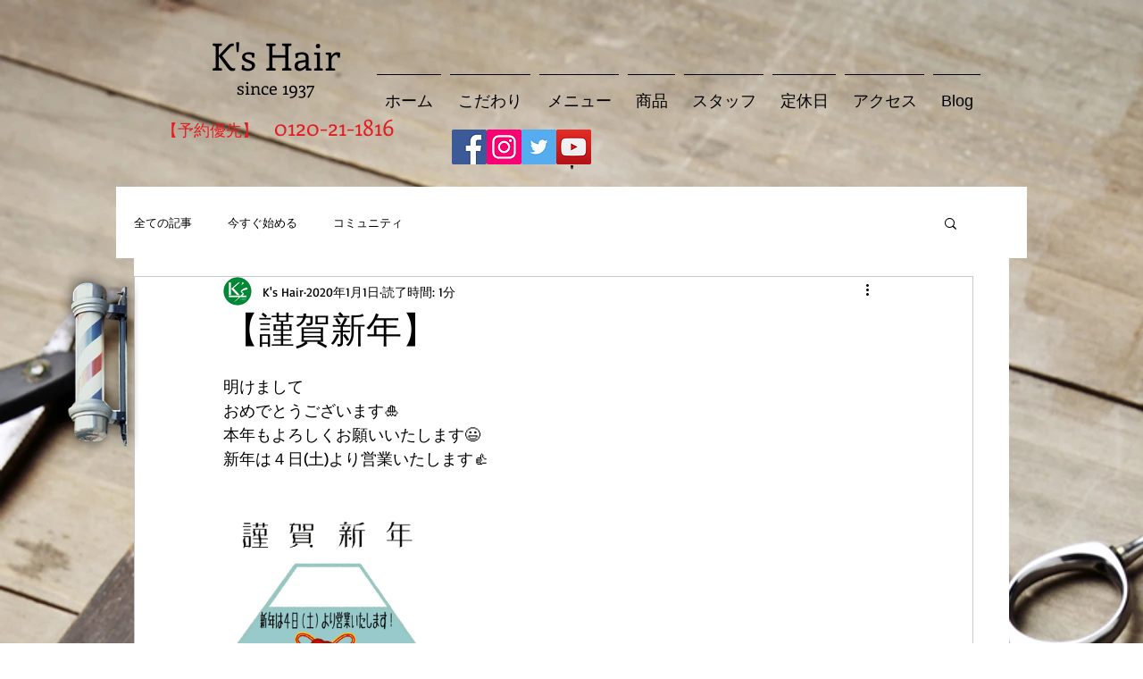

--- FILE ---
content_type: text/css; charset=utf-8
request_url: https://www.kshair1937.com/_serverless/pro-gallery-css-v4-server/layoutCss?ver=2&id=crc7u-not-scoped&items=3268_593_401&container=548_740_313_720&options=gallerySizeType:px%7CenableInfiniteScroll:true%7CtitlePlacement:SHOW_ON_HOVER%7CgridStyle:1%7CimageMargin:20%7CgalleryLayout:2%7CisVertical:false%7CgallerySizePx:300%7CcubeRatio:1%7CcubeType:fill%7CgalleryThumbnailsAlignment:bottom%7CthumbnailSpacings:0
body_size: -240
content:
#pro-gallery-crc7u-not-scoped [data-hook="item-container"][data-idx="0"].gallery-item-container{opacity: 1 !important;display: block !important;transition: opacity .2s ease !important;top: 0px !important;left: 0px !important;right: auto !important;height: 233px !important;width: 233px !important;} #pro-gallery-crc7u-not-scoped [data-hook="item-container"][data-idx="0"] .gallery-item-common-info-outer{height: 100% !important;} #pro-gallery-crc7u-not-scoped [data-hook="item-container"][data-idx="0"] .gallery-item-common-info{height: 100% !important;width: 100% !important;} #pro-gallery-crc7u-not-scoped [data-hook="item-container"][data-idx="0"] .gallery-item-wrapper{width: 233px !important;height: 233px !important;margin: 0 !important;} #pro-gallery-crc7u-not-scoped [data-hook="item-container"][data-idx="0"] .gallery-item-content{width: 233px !important;height: 233px !important;margin: 0px 0px !important;opacity: 1 !important;} #pro-gallery-crc7u-not-scoped [data-hook="item-container"][data-idx="0"] .gallery-item-hover{width: 233px !important;height: 233px !important;opacity: 1 !important;} #pro-gallery-crc7u-not-scoped [data-hook="item-container"][data-idx="0"] .item-hover-flex-container{width: 233px !important;height: 233px !important;margin: 0px 0px !important;opacity: 1 !important;} #pro-gallery-crc7u-not-scoped [data-hook="item-container"][data-idx="0"] .gallery-item-wrapper img{width: 100% !important;height: 100% !important;opacity: 1 !important;} #pro-gallery-crc7u-not-scoped .pro-gallery-prerender{height:233px !important;}#pro-gallery-crc7u-not-scoped {height:233px !important; width:740px !important;}#pro-gallery-crc7u-not-scoped .pro-gallery-margin-container {height:233px !important;}#pro-gallery-crc7u-not-scoped .pro-gallery {height:233px !important; width:740px !important;}#pro-gallery-crc7u-not-scoped .pro-gallery-parent-container {height:233px !important; width:760px !important;}